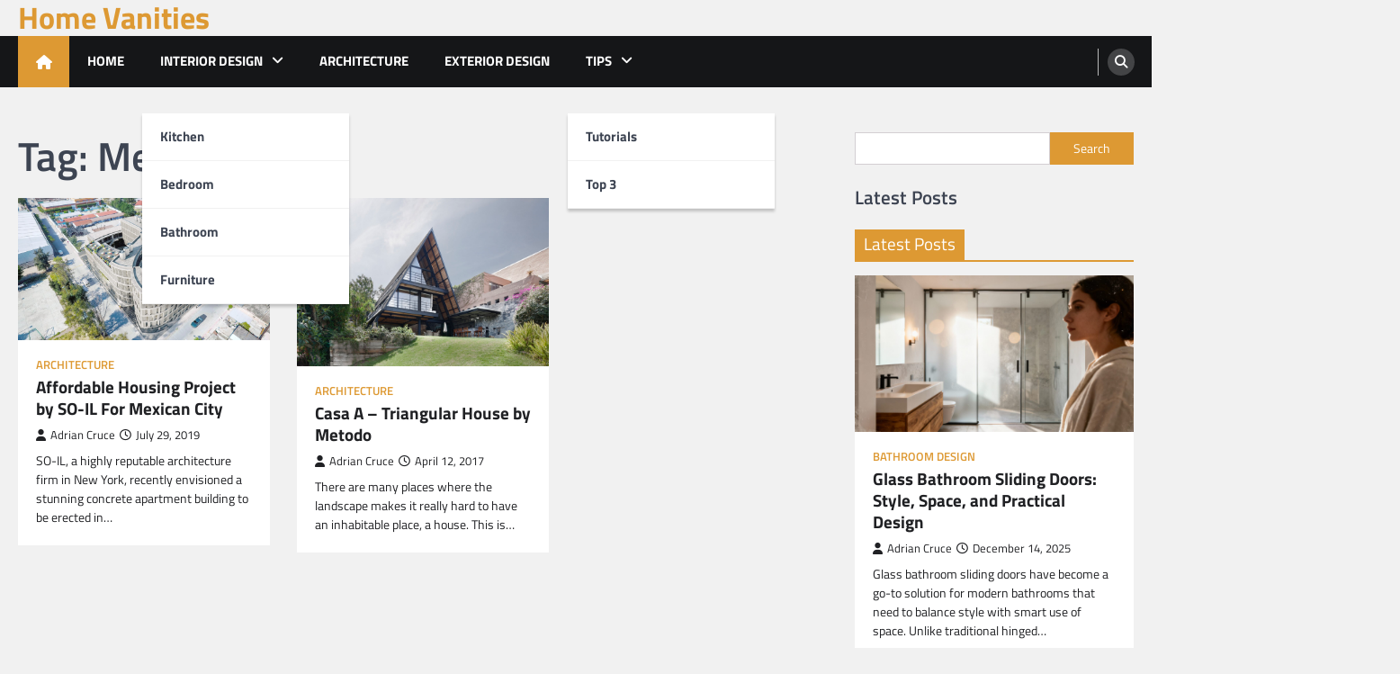

--- FILE ---
content_type: text/html; charset=UTF-8
request_url: https://homevanities.com/tag/mexico/
body_size: 13167
content:
<!doctype html>
<html lang="en-US">
<head>
	<meta charset="UTF-8">
	<meta name="viewport" content="width=device-width, initial-scale=1">
	<link rel="profile" href="https://gmpg.org/xfn/11">

	<meta name='robots' content='index, follow, max-image-preview:large, max-snippet:-1, max-video-preview:-1' />

	<!-- This site is optimized with the Yoast SEO plugin v26.8 - https://yoast.com/product/yoast-seo-wordpress/ -->
	<title>Mexico Archives - Home Vanities</title>
	<link rel="canonical" href="https://homevanities.com/tag/mexico/" />
	<meta property="og:locale" content="en_US" />
	<meta property="og:type" content="article" />
	<meta property="og:title" content="Mexico Archives - Home Vanities" />
	<meta property="og:url" content="https://homevanities.com/tag/mexico/" />
	<meta property="og:site_name" content="Home Vanities" />
	<meta name="twitter:card" content="summary_large_image" />
	<script type="application/ld+json" class="yoast-schema-graph">{"@context":"https://schema.org","@graph":[{"@type":"CollectionPage","@id":"https://homevanities.com/tag/mexico/","url":"https://homevanities.com/tag/mexico/","name":"Mexico Archives - Home Vanities","isPartOf":{"@id":"https://homevanities.com/#website"},"primaryImageOfPage":{"@id":"https://homevanities.com/tag/mexico/#primaryimage"},"image":{"@id":"https://homevanities.com/tag/mexico/#primaryimage"},"thumbnailUrl":"https://homevanities.com/wp-content/uploads/2019/07/SO-IL-Las-Americas-affordable-housing.jpg","breadcrumb":{"@id":"https://homevanities.com/tag/mexico/#breadcrumb"},"inLanguage":"en-US"},{"@type":"ImageObject","inLanguage":"en-US","@id":"https://homevanities.com/tag/mexico/#primaryimage","url":"https://homevanities.com/wp-content/uploads/2019/07/SO-IL-Las-Americas-affordable-housing.jpg","contentUrl":"https://homevanities.com/wp-content/uploads/2019/07/SO-IL-Las-Americas-affordable-housing.jpg","width":1704,"height":959,"caption":"SO-IL Las Americas affordable housing"},{"@type":"BreadcrumbList","@id":"https://homevanities.com/tag/mexico/#breadcrumb","itemListElement":[{"@type":"ListItem","position":1,"name":"Home","item":"https://homevanities.com/"},{"@type":"ListItem","position":2,"name":"Mexico"}]},{"@type":"WebSite","@id":"https://homevanities.com/#website","url":"https://homevanities.com/","name":"Home Vanities","description":"","potentialAction":[{"@type":"SearchAction","target":{"@type":"EntryPoint","urlTemplate":"https://homevanities.com/?s={search_term_string}"},"query-input":{"@type":"PropertyValueSpecification","valueRequired":true,"valueName":"search_term_string"}}],"inLanguage":"en-US"}]}</script>
	<!-- / Yoast SEO plugin. -->


<link rel='dns-prefetch' href='//www.googletagmanager.com' />
<link rel="alternate" type="application/rss+xml" title="Home Vanities &raquo; Feed" href="https://homevanities.com/feed/" />
<link rel="alternate" type="application/rss+xml" title="Home Vanities &raquo; Mexico Tag Feed" href="https://homevanities.com/tag/mexico/feed/" />
<style id='wp-img-auto-sizes-contain-inline-css'>
img:is([sizes=auto i],[sizes^="auto," i]){contain-intrinsic-size:3000px 1500px}
/*# sourceURL=wp-img-auto-sizes-contain-inline-css */
</style>
<style id='wp-emoji-styles-inline-css'>

	img.wp-smiley, img.emoji {
		display: inline !important;
		border: none !important;
		box-shadow: none !important;
		height: 1em !important;
		width: 1em !important;
		margin: 0 0.07em !important;
		vertical-align: -0.1em !important;
		background: none !important;
		padding: 0 !important;
	}
/*# sourceURL=wp-emoji-styles-inline-css */
</style>
<style id='wp-block-library-inline-css'>
:root{--wp-block-synced-color:#7a00df;--wp-block-synced-color--rgb:122,0,223;--wp-bound-block-color:var(--wp-block-synced-color);--wp-editor-canvas-background:#ddd;--wp-admin-theme-color:#007cba;--wp-admin-theme-color--rgb:0,124,186;--wp-admin-theme-color-darker-10:#006ba1;--wp-admin-theme-color-darker-10--rgb:0,107,160.5;--wp-admin-theme-color-darker-20:#005a87;--wp-admin-theme-color-darker-20--rgb:0,90,135;--wp-admin-border-width-focus:2px}@media (min-resolution:192dpi){:root{--wp-admin-border-width-focus:1.5px}}.wp-element-button{cursor:pointer}:root .has-very-light-gray-background-color{background-color:#eee}:root .has-very-dark-gray-background-color{background-color:#313131}:root .has-very-light-gray-color{color:#eee}:root .has-very-dark-gray-color{color:#313131}:root .has-vivid-green-cyan-to-vivid-cyan-blue-gradient-background{background:linear-gradient(135deg,#00d084,#0693e3)}:root .has-purple-crush-gradient-background{background:linear-gradient(135deg,#34e2e4,#4721fb 50%,#ab1dfe)}:root .has-hazy-dawn-gradient-background{background:linear-gradient(135deg,#faaca8,#dad0ec)}:root .has-subdued-olive-gradient-background{background:linear-gradient(135deg,#fafae1,#67a671)}:root .has-atomic-cream-gradient-background{background:linear-gradient(135deg,#fdd79a,#004a59)}:root .has-nightshade-gradient-background{background:linear-gradient(135deg,#330968,#31cdcf)}:root .has-midnight-gradient-background{background:linear-gradient(135deg,#020381,#2874fc)}:root{--wp--preset--font-size--normal:16px;--wp--preset--font-size--huge:42px}.has-regular-font-size{font-size:1em}.has-larger-font-size{font-size:2.625em}.has-normal-font-size{font-size:var(--wp--preset--font-size--normal)}.has-huge-font-size{font-size:var(--wp--preset--font-size--huge)}.has-text-align-center{text-align:center}.has-text-align-left{text-align:left}.has-text-align-right{text-align:right}.has-fit-text{white-space:nowrap!important}#end-resizable-editor-section{display:none}.aligncenter{clear:both}.items-justified-left{justify-content:flex-start}.items-justified-center{justify-content:center}.items-justified-right{justify-content:flex-end}.items-justified-space-between{justify-content:space-between}.screen-reader-text{border:0;clip-path:inset(50%);height:1px;margin:-1px;overflow:hidden;padding:0;position:absolute;width:1px;word-wrap:normal!important}.screen-reader-text:focus{background-color:#ddd;clip-path:none;color:#444;display:block;font-size:1em;height:auto;left:5px;line-height:normal;padding:15px 23px 14px;text-decoration:none;top:5px;width:auto;z-index:100000}html :where(.has-border-color){border-style:solid}html :where([style*=border-top-color]){border-top-style:solid}html :where([style*=border-right-color]){border-right-style:solid}html :where([style*=border-bottom-color]){border-bottom-style:solid}html :where([style*=border-left-color]){border-left-style:solid}html :where([style*=border-width]){border-style:solid}html :where([style*=border-top-width]){border-top-style:solid}html :where([style*=border-right-width]){border-right-style:solid}html :where([style*=border-bottom-width]){border-bottom-style:solid}html :where([style*=border-left-width]){border-left-style:solid}html :where(img[class*=wp-image-]){height:auto;max-width:100%}:where(figure){margin:0 0 1em}html :where(.is-position-sticky){--wp-admin--admin-bar--position-offset:var(--wp-admin--admin-bar--height,0px)}@media screen and (max-width:600px){html :where(.is-position-sticky){--wp-admin--admin-bar--position-offset:0px}}

/*# sourceURL=wp-block-library-inline-css */
</style><style id='wp-block-categories-inline-css'>
.wp-block-categories{box-sizing:border-box}.wp-block-categories.alignleft{margin-right:2em}.wp-block-categories.alignright{margin-left:2em}.wp-block-categories.wp-block-categories-dropdown.aligncenter{text-align:center}.wp-block-categories .wp-block-categories__label{display:block;width:100%}
/*# sourceURL=https://homevanities.com/wp-includes/blocks/categories/style.min.css */
</style>
<style id='wp-block-heading-inline-css'>
h1:where(.wp-block-heading).has-background,h2:where(.wp-block-heading).has-background,h3:where(.wp-block-heading).has-background,h4:where(.wp-block-heading).has-background,h5:where(.wp-block-heading).has-background,h6:where(.wp-block-heading).has-background{padding:1.25em 2.375em}h1.has-text-align-left[style*=writing-mode]:where([style*=vertical-lr]),h1.has-text-align-right[style*=writing-mode]:where([style*=vertical-rl]),h2.has-text-align-left[style*=writing-mode]:where([style*=vertical-lr]),h2.has-text-align-right[style*=writing-mode]:where([style*=vertical-rl]),h3.has-text-align-left[style*=writing-mode]:where([style*=vertical-lr]),h3.has-text-align-right[style*=writing-mode]:where([style*=vertical-rl]),h4.has-text-align-left[style*=writing-mode]:where([style*=vertical-lr]),h4.has-text-align-right[style*=writing-mode]:where([style*=vertical-rl]),h5.has-text-align-left[style*=writing-mode]:where([style*=vertical-lr]),h5.has-text-align-right[style*=writing-mode]:where([style*=vertical-rl]),h6.has-text-align-left[style*=writing-mode]:where([style*=vertical-lr]),h6.has-text-align-right[style*=writing-mode]:where([style*=vertical-rl]){rotate:180deg}
/*# sourceURL=https://homevanities.com/wp-includes/blocks/heading/style.min.css */
</style>
<style id='wp-block-search-inline-css'>
.wp-block-search__button{margin-left:10px;word-break:normal}.wp-block-search__button.has-icon{line-height:0}.wp-block-search__button svg{height:1.25em;min-height:24px;min-width:24px;width:1.25em;fill:currentColor;vertical-align:text-bottom}:where(.wp-block-search__button){border:1px solid #ccc;padding:6px 10px}.wp-block-search__inside-wrapper{display:flex;flex:auto;flex-wrap:nowrap;max-width:100%}.wp-block-search__label{width:100%}.wp-block-search.wp-block-search__button-only .wp-block-search__button{box-sizing:border-box;display:flex;flex-shrink:0;justify-content:center;margin-left:0;max-width:100%}.wp-block-search.wp-block-search__button-only .wp-block-search__inside-wrapper{min-width:0!important;transition-property:width}.wp-block-search.wp-block-search__button-only .wp-block-search__input{flex-basis:100%;transition-duration:.3s}.wp-block-search.wp-block-search__button-only.wp-block-search__searchfield-hidden,.wp-block-search.wp-block-search__button-only.wp-block-search__searchfield-hidden .wp-block-search__inside-wrapper{overflow:hidden}.wp-block-search.wp-block-search__button-only.wp-block-search__searchfield-hidden .wp-block-search__input{border-left-width:0!important;border-right-width:0!important;flex-basis:0;flex-grow:0;margin:0;min-width:0!important;padding-left:0!important;padding-right:0!important;width:0!important}:where(.wp-block-search__input){appearance:none;border:1px solid #949494;flex-grow:1;font-family:inherit;font-size:inherit;font-style:inherit;font-weight:inherit;letter-spacing:inherit;line-height:inherit;margin-left:0;margin-right:0;min-width:3rem;padding:8px;text-decoration:unset!important;text-transform:inherit}:where(.wp-block-search__button-inside .wp-block-search__inside-wrapper){background-color:#fff;border:1px solid #949494;box-sizing:border-box;padding:4px}:where(.wp-block-search__button-inside .wp-block-search__inside-wrapper) .wp-block-search__input{border:none;border-radius:0;padding:0 4px}:where(.wp-block-search__button-inside .wp-block-search__inside-wrapper) .wp-block-search__input:focus{outline:none}:where(.wp-block-search__button-inside .wp-block-search__inside-wrapper) :where(.wp-block-search__button){padding:4px 8px}.wp-block-search.aligncenter .wp-block-search__inside-wrapper{margin:auto}.wp-block[data-align=right] .wp-block-search.wp-block-search__button-only .wp-block-search__inside-wrapper{float:right}
/*# sourceURL=https://homevanities.com/wp-includes/blocks/search/style.min.css */
</style>
<style id='wp-block-search-theme-inline-css'>
.wp-block-search .wp-block-search__label{font-weight:700}.wp-block-search__button{border:1px solid #ccc;padding:.375em .625em}
/*# sourceURL=https://homevanities.com/wp-includes/blocks/search/theme.min.css */
</style>
<style id='wp-block-paragraph-inline-css'>
.is-small-text{font-size:.875em}.is-regular-text{font-size:1em}.is-large-text{font-size:2.25em}.is-larger-text{font-size:3em}.has-drop-cap:not(:focus):first-letter{float:left;font-size:8.4em;font-style:normal;font-weight:100;line-height:.68;margin:.05em .1em 0 0;text-transform:uppercase}body.rtl .has-drop-cap:not(:focus):first-letter{float:none;margin-left:.1em}p.has-drop-cap.has-background{overflow:hidden}:root :where(p.has-background){padding:1.25em 2.375em}:where(p.has-text-color:not(.has-link-color)) a{color:inherit}p.has-text-align-left[style*="writing-mode:vertical-lr"],p.has-text-align-right[style*="writing-mode:vertical-rl"]{rotate:180deg}
/*# sourceURL=https://homevanities.com/wp-includes/blocks/paragraph/style.min.css */
</style>
<style id='global-styles-inline-css'>
:root{--wp--preset--aspect-ratio--square: 1;--wp--preset--aspect-ratio--4-3: 4/3;--wp--preset--aspect-ratio--3-4: 3/4;--wp--preset--aspect-ratio--3-2: 3/2;--wp--preset--aspect-ratio--2-3: 2/3;--wp--preset--aspect-ratio--16-9: 16/9;--wp--preset--aspect-ratio--9-16: 9/16;--wp--preset--color--black: #000000;--wp--preset--color--cyan-bluish-gray: #abb8c3;--wp--preset--color--white: #ffffff;--wp--preset--color--pale-pink: #f78da7;--wp--preset--color--vivid-red: #cf2e2e;--wp--preset--color--luminous-vivid-orange: #ff6900;--wp--preset--color--luminous-vivid-amber: #fcb900;--wp--preset--color--light-green-cyan: #7bdcb5;--wp--preset--color--vivid-green-cyan: #00d084;--wp--preset--color--pale-cyan-blue: #8ed1fc;--wp--preset--color--vivid-cyan-blue: #0693e3;--wp--preset--color--vivid-purple: #9b51e0;--wp--preset--gradient--vivid-cyan-blue-to-vivid-purple: linear-gradient(135deg,rgb(6,147,227) 0%,rgb(155,81,224) 100%);--wp--preset--gradient--light-green-cyan-to-vivid-green-cyan: linear-gradient(135deg,rgb(122,220,180) 0%,rgb(0,208,130) 100%);--wp--preset--gradient--luminous-vivid-amber-to-luminous-vivid-orange: linear-gradient(135deg,rgb(252,185,0) 0%,rgb(255,105,0) 100%);--wp--preset--gradient--luminous-vivid-orange-to-vivid-red: linear-gradient(135deg,rgb(255,105,0) 0%,rgb(207,46,46) 100%);--wp--preset--gradient--very-light-gray-to-cyan-bluish-gray: linear-gradient(135deg,rgb(238,238,238) 0%,rgb(169,184,195) 100%);--wp--preset--gradient--cool-to-warm-spectrum: linear-gradient(135deg,rgb(74,234,220) 0%,rgb(151,120,209) 20%,rgb(207,42,186) 40%,rgb(238,44,130) 60%,rgb(251,105,98) 80%,rgb(254,248,76) 100%);--wp--preset--gradient--blush-light-purple: linear-gradient(135deg,rgb(255,206,236) 0%,rgb(152,150,240) 100%);--wp--preset--gradient--blush-bordeaux: linear-gradient(135deg,rgb(254,205,165) 0%,rgb(254,45,45) 50%,rgb(107,0,62) 100%);--wp--preset--gradient--luminous-dusk: linear-gradient(135deg,rgb(255,203,112) 0%,rgb(199,81,192) 50%,rgb(65,88,208) 100%);--wp--preset--gradient--pale-ocean: linear-gradient(135deg,rgb(255,245,203) 0%,rgb(182,227,212) 50%,rgb(51,167,181) 100%);--wp--preset--gradient--electric-grass: linear-gradient(135deg,rgb(202,248,128) 0%,rgb(113,206,126) 100%);--wp--preset--gradient--midnight: linear-gradient(135deg,rgb(2,3,129) 0%,rgb(40,116,252) 100%);--wp--preset--font-size--small: 13px;--wp--preset--font-size--medium: 20px;--wp--preset--font-size--large: 36px;--wp--preset--font-size--x-large: 42px;--wp--preset--spacing--20: 0.44rem;--wp--preset--spacing--30: 0.67rem;--wp--preset--spacing--40: 1rem;--wp--preset--spacing--50: 1.5rem;--wp--preset--spacing--60: 2.25rem;--wp--preset--spacing--70: 3.38rem;--wp--preset--spacing--80: 5.06rem;--wp--preset--shadow--natural: 6px 6px 9px rgba(0, 0, 0, 0.2);--wp--preset--shadow--deep: 12px 12px 50px rgba(0, 0, 0, 0.4);--wp--preset--shadow--sharp: 6px 6px 0px rgba(0, 0, 0, 0.2);--wp--preset--shadow--outlined: 6px 6px 0px -3px rgb(255, 255, 255), 6px 6px rgb(0, 0, 0);--wp--preset--shadow--crisp: 6px 6px 0px rgb(0, 0, 0);}:where(.is-layout-flex){gap: 0.5em;}:where(.is-layout-grid){gap: 0.5em;}body .is-layout-flex{display: flex;}.is-layout-flex{flex-wrap: wrap;align-items: center;}.is-layout-flex > :is(*, div){margin: 0;}body .is-layout-grid{display: grid;}.is-layout-grid > :is(*, div){margin: 0;}:where(.wp-block-columns.is-layout-flex){gap: 2em;}:where(.wp-block-columns.is-layout-grid){gap: 2em;}:where(.wp-block-post-template.is-layout-flex){gap: 1.25em;}:where(.wp-block-post-template.is-layout-grid){gap: 1.25em;}.has-black-color{color: var(--wp--preset--color--black) !important;}.has-cyan-bluish-gray-color{color: var(--wp--preset--color--cyan-bluish-gray) !important;}.has-white-color{color: var(--wp--preset--color--white) !important;}.has-pale-pink-color{color: var(--wp--preset--color--pale-pink) !important;}.has-vivid-red-color{color: var(--wp--preset--color--vivid-red) !important;}.has-luminous-vivid-orange-color{color: var(--wp--preset--color--luminous-vivid-orange) !important;}.has-luminous-vivid-amber-color{color: var(--wp--preset--color--luminous-vivid-amber) !important;}.has-light-green-cyan-color{color: var(--wp--preset--color--light-green-cyan) !important;}.has-vivid-green-cyan-color{color: var(--wp--preset--color--vivid-green-cyan) !important;}.has-pale-cyan-blue-color{color: var(--wp--preset--color--pale-cyan-blue) !important;}.has-vivid-cyan-blue-color{color: var(--wp--preset--color--vivid-cyan-blue) !important;}.has-vivid-purple-color{color: var(--wp--preset--color--vivid-purple) !important;}.has-black-background-color{background-color: var(--wp--preset--color--black) !important;}.has-cyan-bluish-gray-background-color{background-color: var(--wp--preset--color--cyan-bluish-gray) !important;}.has-white-background-color{background-color: var(--wp--preset--color--white) !important;}.has-pale-pink-background-color{background-color: var(--wp--preset--color--pale-pink) !important;}.has-vivid-red-background-color{background-color: var(--wp--preset--color--vivid-red) !important;}.has-luminous-vivid-orange-background-color{background-color: var(--wp--preset--color--luminous-vivid-orange) !important;}.has-luminous-vivid-amber-background-color{background-color: var(--wp--preset--color--luminous-vivid-amber) !important;}.has-light-green-cyan-background-color{background-color: var(--wp--preset--color--light-green-cyan) !important;}.has-vivid-green-cyan-background-color{background-color: var(--wp--preset--color--vivid-green-cyan) !important;}.has-pale-cyan-blue-background-color{background-color: var(--wp--preset--color--pale-cyan-blue) !important;}.has-vivid-cyan-blue-background-color{background-color: var(--wp--preset--color--vivid-cyan-blue) !important;}.has-vivid-purple-background-color{background-color: var(--wp--preset--color--vivid-purple) !important;}.has-black-border-color{border-color: var(--wp--preset--color--black) !important;}.has-cyan-bluish-gray-border-color{border-color: var(--wp--preset--color--cyan-bluish-gray) !important;}.has-white-border-color{border-color: var(--wp--preset--color--white) !important;}.has-pale-pink-border-color{border-color: var(--wp--preset--color--pale-pink) !important;}.has-vivid-red-border-color{border-color: var(--wp--preset--color--vivid-red) !important;}.has-luminous-vivid-orange-border-color{border-color: var(--wp--preset--color--luminous-vivid-orange) !important;}.has-luminous-vivid-amber-border-color{border-color: var(--wp--preset--color--luminous-vivid-amber) !important;}.has-light-green-cyan-border-color{border-color: var(--wp--preset--color--light-green-cyan) !important;}.has-vivid-green-cyan-border-color{border-color: var(--wp--preset--color--vivid-green-cyan) !important;}.has-pale-cyan-blue-border-color{border-color: var(--wp--preset--color--pale-cyan-blue) !important;}.has-vivid-cyan-blue-border-color{border-color: var(--wp--preset--color--vivid-cyan-blue) !important;}.has-vivid-purple-border-color{border-color: var(--wp--preset--color--vivid-purple) !important;}.has-vivid-cyan-blue-to-vivid-purple-gradient-background{background: var(--wp--preset--gradient--vivid-cyan-blue-to-vivid-purple) !important;}.has-light-green-cyan-to-vivid-green-cyan-gradient-background{background: var(--wp--preset--gradient--light-green-cyan-to-vivid-green-cyan) !important;}.has-luminous-vivid-amber-to-luminous-vivid-orange-gradient-background{background: var(--wp--preset--gradient--luminous-vivid-amber-to-luminous-vivid-orange) !important;}.has-luminous-vivid-orange-to-vivid-red-gradient-background{background: var(--wp--preset--gradient--luminous-vivid-orange-to-vivid-red) !important;}.has-very-light-gray-to-cyan-bluish-gray-gradient-background{background: var(--wp--preset--gradient--very-light-gray-to-cyan-bluish-gray) !important;}.has-cool-to-warm-spectrum-gradient-background{background: var(--wp--preset--gradient--cool-to-warm-spectrum) !important;}.has-blush-light-purple-gradient-background{background: var(--wp--preset--gradient--blush-light-purple) !important;}.has-blush-bordeaux-gradient-background{background: var(--wp--preset--gradient--blush-bordeaux) !important;}.has-luminous-dusk-gradient-background{background: var(--wp--preset--gradient--luminous-dusk) !important;}.has-pale-ocean-gradient-background{background: var(--wp--preset--gradient--pale-ocean) !important;}.has-electric-grass-gradient-background{background: var(--wp--preset--gradient--electric-grass) !important;}.has-midnight-gradient-background{background: var(--wp--preset--gradient--midnight) !important;}.has-small-font-size{font-size: var(--wp--preset--font-size--small) !important;}.has-medium-font-size{font-size: var(--wp--preset--font-size--medium) !important;}.has-large-font-size{font-size: var(--wp--preset--font-size--large) !important;}.has-x-large-font-size{font-size: var(--wp--preset--font-size--x-large) !important;}
/*# sourceURL=global-styles-inline-css */
</style>

<style id='classic-theme-styles-inline-css'>
/*! This file is auto-generated */
.wp-block-button__link{color:#fff;background-color:#32373c;border-radius:9999px;box-shadow:none;text-decoration:none;padding:calc(.667em + 2px) calc(1.333em + 2px);font-size:1.125em}.wp-block-file__button{background:#32373c;color:#fff;text-decoration:none}
/*# sourceURL=/wp-includes/css/classic-themes.min.css */
</style>
<link rel='stylesheet' id='legal-news-slick-style-css' href='https://homevanities.com/wp-content/themes/legal-news/assets/css/slick.min.css?ver=1.8.0' media='all' />
<link rel='stylesheet' id='legal-news-fontawesome-style-css' href='https://homevanities.com/wp-content/themes/legal-news/assets/css/fontawesome.min.css?ver=6.4.2' media='all' />
<link rel='stylesheet' id='legal-news-google-fonts-css' href='https://homevanities.com/wp-content/fonts/65b7865abbdae179f0dac991c4a6827f.css' media='all' />
<link rel='stylesheet' id='legal-news-style-css' href='https://homevanities.com/wp-content/themes/legal-news/style.css?ver=1.3.4' media='all' />
<style id='legal-news-style-inline-css'>

    /* Color */
    :root {
        --primary-color: #dd9933;
        --header-text-color: #dd9933;
    }
    
    /* Typograhpy */
    :root {
        --font-heading: "Titillium Web", serif;
        --font-main: -apple-system, BlinkMacSystemFont,"Titillium Web", "Segoe UI", Roboto, Oxygen-Sans, Ubuntu, Cantarell, "Helvetica Neue", sans-serif;
    }

    body,
	button, input, select, optgroup, textarea {
        font-family: "Titillium Web", serif;
	}

	.site-title a {
        font-family: "Titillium Web", serif;
	}
    
	.site-description {
        font-family: "Titillium Web", serif;
	}
    
/*# sourceURL=legal-news-style-inline-css */
</style>
<link rel='stylesheet' id='apex-news-style-css' href='https://homevanities.com/wp-content/themes/apex-news/style.css?ver=1.1.3' media='all' />
<script src="https://homevanities.com/wp-includes/js/jquery/jquery.min.js?ver=3.7.1" id="jquery-core-js"></script>
<script src="https://homevanities.com/wp-includes/js/jquery/jquery-migrate.min.js?ver=3.4.1" id="jquery-migrate-js"></script>

<!-- Google tag (gtag.js) snippet added by Site Kit -->
<!-- Google Analytics snippet added by Site Kit -->
<script src="https://www.googletagmanager.com/gtag/js?id=GT-T5N76MVX" id="google_gtagjs-js" async></script>
<script id="google_gtagjs-js-after">
window.dataLayer = window.dataLayer || [];function gtag(){dataLayer.push(arguments);}
gtag("set","linker",{"domains":["homevanities.com"]});
gtag("js", new Date());
gtag("set", "developer_id.dZTNiMT", true);
gtag("config", "GT-T5N76MVX");
 window._googlesitekit = window._googlesitekit || {}; window._googlesitekit.throttledEvents = []; window._googlesitekit.gtagEvent = (name, data) => { var key = JSON.stringify( { name, data } ); if ( !! window._googlesitekit.throttledEvents[ key ] ) { return; } window._googlesitekit.throttledEvents[ key ] = true; setTimeout( () => { delete window._googlesitekit.throttledEvents[ key ]; }, 5 ); gtag( "event", name, { ...data, event_source: "site-kit" } ); }; 
//# sourceURL=google_gtagjs-js-after
</script>
<link rel="https://api.w.org/" href="https://homevanities.com/wp-json/" /><link rel="alternate" title="JSON" type="application/json" href="https://homevanities.com/wp-json/wp/v2/tags/360" /><link rel="EditURI" type="application/rsd+xml" title="RSD" href="https://homevanities.com/xmlrpc.php?rsd" />
<meta name="generator" content="WordPress 6.9" />
<meta name="generator" content="Site Kit by Google 1.170.0" />
<style type="text/css" id="breadcrumb-trail-css">.trail-items li::after {content: "/";}</style>
		<style type="text/css">
					.site-title a {
				color: #dd9933;
			}
				</style>
		</head>

<body class="archive tag tag-mexico tag-360 wp-embed-responsive wp-theme-legal-news wp-child-theme-apex-news hfeed light-theme right-sidebar">
		<div id="page" class="site ascendoor-site-wrapper">
		<a class="skip-link screen-reader-text" href="#primary">Skip to content</a>
		<header id="masthead" class="site-header">
						<div class="middle-header-part " style="background-image: url('')">
				<div class="ascendoor-wrapper">
					<div class="middle-header-wrapper">
						<div class="site-branding">
														<div class="site-identity">
																<p class="site-title"><a href="https://homevanities.com/" rel="home">Home Vanities</a></p>
														</div>
					</div><!-- .site-branding -->
									</div>
			</div>
		</div>
		<div class="bottom-header-part">
			<div class="ascendoor-wrapper">
				<div class="bottom-header-wrapper">
					<div class="navigation-part">
						<span class="ascendoor-home-icon">
							<a href="https://homevanities.com">
								<i class="fa fa-home" aria-hidden="true"></i>
							</a>
						</span>
						<nav id="site-navigation" class="main-navigation">
							<button class="menu-toggle" aria-controls="primary-menu" aria-expanded="false">
								<span></span>
								<span></span>
								<span></span>
							</button>
							<div class="main-navigation-links">
								<div class="menu-1-container"><ul id="menu-1" class="menu"><li id="menu-item-5" class="menu-item menu-item-type-custom menu-item-object-custom menu-item-home menu-item-5"><a href="http://homevanities.com/">Home</a></li>
<li id="menu-item-25" class="menu-item menu-item-type-taxonomy menu-item-object-category menu-item-has-children menu-item-25"><a href="https://homevanities.com/category/interior-design/">Interior Design</a>
<ul class="sub-menu">
	<li id="menu-item-26" class="menu-item menu-item-type-taxonomy menu-item-object-category menu-item-26"><a href="https://homevanities.com/category/interior-design/kitchen-design/">Kitchen</a></li>
	<li id="menu-item-29" class="menu-item menu-item-type-taxonomy menu-item-object-category menu-item-29"><a href="https://homevanities.com/category/interior-design/bedroom-design/">Bedroom</a></li>
	<li id="menu-item-27" class="menu-item menu-item-type-taxonomy menu-item-object-category menu-item-27"><a href="https://homevanities.com/category/interior-design/bathroom-design/">Bathroom</a></li>
	<li id="menu-item-28" class="menu-item menu-item-type-taxonomy menu-item-object-category menu-item-28"><a href="https://homevanities.com/category/furniture/">Furniture</a></li>
</ul>
</li>
<li id="menu-item-578" class="menu-item menu-item-type-taxonomy menu-item-object-category menu-item-578"><a href="https://homevanities.com/category/architecture/">Architecture</a></li>
<li id="menu-item-24" class="menu-item menu-item-type-taxonomy menu-item-object-category menu-item-24"><a href="https://homevanities.com/category/exterior-design/">Exterior Design</a></li>
<li id="menu-item-5013" class="menu-item menu-item-type-taxonomy menu-item-object-category menu-item-has-children menu-item-5013"><a href="https://homevanities.com/category/tips/">Tips</a>
<ul class="sub-menu">
	<li id="menu-item-23" class="menu-item menu-item-type-taxonomy menu-item-object-category menu-item-23"><a href="https://homevanities.com/category/tutorials/">Tutorials</a></li>
	<li id="menu-item-22" class="menu-item menu-item-type-taxonomy menu-item-object-category menu-item-22"><a href="https://homevanities.com/category/top-3/">Top 3</a></li>
</ul>
</li>
</ul></div>							</div>
						</nav><!-- #site-navigation -->
					</div>
					<div class="bottom-header-right-part">
						<div class="header-search">
							<div class="header-search-wrap">
								<a href="#" title="Search" class="header-search-icon">
									<i class="fa fa-search"></i>
								</a>
								<div class="header-search-form">
									<form role="search" method="get" class="search-form" action="https://homevanities.com/">
				<label>
					<span class="screen-reader-text">Search for:</span>
					<input type="search" class="search-field" placeholder="Search &hellip;" value="" name="s" />
				</label>
				<input type="submit" class="search-submit" value="Search" />
			</form>								</div>
							</div>
						</div>
					</div>
				</div>
			</div>
		</div>
	</header><!-- #masthead -->

			<div id="content" class="site-content">
			<div class="ascendoor-wrapper">
				<div class="ascendoor-page">
					<main id="primary" class="site-main">
					<header class="page-header">
				<h1 class="page-title">Tag: <span>Mexico</span></h1>			</header><!-- .page-header -->
			<div class="magazine-archive-layout grid-layout grid-column-3">
				
<article id="post-3691" class="post-3691 post type-post status-publish format-standard has-post-thumbnail hentry category-architecture tag-mexico">
	<div class="mag-post-single">
		<div class="mag-post-img">
			
			<a class="post-thumbnail" href="https://homevanities.com/affordable-housing-project-by-so-il-for-mexican-city/" aria-hidden="true">
				<img width="1704" height="959" src="https://homevanities.com/wp-content/uploads/2019/07/SO-IL-Las-Americas-affordable-housing.jpg" class="attachment-post-thumbnail size-post-thumbnail wp-post-image" alt="Affordable Housing Project by SO-IL For Mexican City" decoding="async" fetchpriority="high" srcset="https://homevanities.com/wp-content/uploads/2019/07/SO-IL-Las-Americas-affordable-housing.jpg 1704w, https://homevanities.com/wp-content/uploads/2019/07/SO-IL-Las-Americas-affordable-housing-300x169.jpg 300w, https://homevanities.com/wp-content/uploads/2019/07/SO-IL-Las-Americas-affordable-housing-768x432.jpg 768w, https://homevanities.com/wp-content/uploads/2019/07/SO-IL-Las-Americas-affordable-housing-1024x576.jpg 1024w, https://homevanities.com/wp-content/uploads/2019/07/SO-IL-Las-Americas-affordable-housing-400x225.jpg 400w" sizes="(max-width: 1704px) 100vw, 1704px" />			</a>

					</div>
		<div class="mag-post-detail">
			<div class="mag-post-category">
				<a href="https://homevanities.com/category/architecture/">Architecture</a>			</div>
			<h2 class="entry-title mag-post-title"><a href="https://homevanities.com/affordable-housing-project-by-so-il-for-mexican-city/" rel="bookmark">Affordable Housing Project by SO-IL For Mexican City</a></h2>			<div class="mag-post-meta">
				<span class="post-author"> <a class="url fn n" href="https://homevanities.com/author/crucea/"><i class="fas fa-user"></i>Adrian Cruce</a></span><span class="post-date"><a href="https://homevanities.com/affordable-housing-project-by-so-il-for-mexican-city/" rel="bookmark"><i class="far fa-clock"></i><time class="entry-date published" datetime="2019-07-29T19:11:00+00:00">July 29, 2019</time><time class="updated" datetime="2019-07-29T19:11:07+00:00">July 29, 2019</time></a></span>			</div>
			<div class="mag-post-excerpt">
				<p>SO-IL, a highly reputable architecture firm in New York, recently envisioned a stunning concrete apartment building to be erected in&hellip;</p>
			</div>
		</div>	
	</div>
</article><!-- #post-3691 -->

<article id="post-1530" class="post-1530 post type-post status-publish format-standard has-post-thumbnail hentry category-architecture tag-house-design tag-metodo tag-mexico tag-triangular-house">
	<div class="mag-post-single">
		<div class="mag-post-img">
			
			<a class="post-thumbnail" href="https://homevanities.com/casa-triangular-house-metodo/" aria-hidden="true">
				<img width="1500" height="1000" src="https://homevanities.com/wp-content/uploads/2017/04/Casa-A-by-Metodo.jpg" class="attachment-post-thumbnail size-post-thumbnail wp-post-image" alt="Casa A &#8211; Triangular House by Metodo" decoding="async" srcset="https://homevanities.com/wp-content/uploads/2017/04/Casa-A-by-Metodo.jpg 1500w, https://homevanities.com/wp-content/uploads/2017/04/Casa-A-by-Metodo-300x200.jpg 300w, https://homevanities.com/wp-content/uploads/2017/04/Casa-A-by-Metodo-768x512.jpg 768w, https://homevanities.com/wp-content/uploads/2017/04/Casa-A-by-Metodo-1024x683.jpg 1024w, https://homevanities.com/wp-content/uploads/2017/04/Casa-A-by-Metodo-150x100.jpg 150w, https://homevanities.com/wp-content/uploads/2017/04/Casa-A-by-Metodo-400x267.jpg 400w" sizes="(max-width: 1500px) 100vw, 1500px" />			</a>

					</div>
		<div class="mag-post-detail">
			<div class="mag-post-category">
				<a href="https://homevanities.com/category/architecture/">Architecture</a>			</div>
			<h2 class="entry-title mag-post-title"><a href="https://homevanities.com/casa-triangular-house-metodo/" rel="bookmark">Casa A &#8211; Triangular House by Metodo</a></h2>			<div class="mag-post-meta">
				<span class="post-author"> <a class="url fn n" href="https://homevanities.com/author/crucea/"><i class="fas fa-user"></i>Adrian Cruce</a></span><span class="post-date"><a href="https://homevanities.com/casa-triangular-house-metodo/" rel="bookmark"><i class="far fa-clock"></i><time class="entry-date published" datetime="2017-04-12T15:19:48+00:00">April 12, 2017</time><time class="updated" datetime="2017-04-12T15:19:49+00:00">April 12, 2017</time></a></span>			</div>
			<div class="mag-post-excerpt">
				<p>There are many places where the landscape makes it really hard to have an inhabitable place, a house. This is&hellip;</p>
			</div>
		</div>	
	</div>
</article><!-- #post-1530 -->
			</div>
				</main><!-- #main -->

<aside id="secondary" class="widget-area">
	<section id="block-2" class="widget widget_block widget_search"><form role="search" method="get" action="https://homevanities.com/" class="wp-block-search__button-outside wp-block-search__text-button wp-block-search"    ><label class="wp-block-search__label" for="wp-block-search__input-1" >Search</label><div class="wp-block-search__inside-wrapper" ><input class="wp-block-search__input" id="wp-block-search__input-1" placeholder="" value="" type="search" name="s" required /><button aria-label="Search" class="wp-block-search__button wp-element-button" type="submit" >Search</button></div></form></section><section id="block-3" class="widget widget_block">
<h2 class="wp-block-heading">Latest Posts</h2>
</section><section id="legal_news_posts_list_widget-3" class="widget ascendoor-widget magazine-list-section style-1">				<div class="section-header">
					<h2 class="widget-title"><span>Latest Posts</span></h2>				</div>
							<div class="magazine-section-body">
				<div class="magazine-list-section-wrapper">
												<div class="mag-post-single has-image list-design">
								<div class="mag-post-img">
									<a href="https://homevanities.com/glass-bathroom-sliding-doors-style-space-and-practical-design/" aria-label="Glass Bathroom Sliding Doors: Style, Space, and Practical Design">
										<img width="2560" height="1440" src="https://homevanities.com/wp-content/uploads/2025/12/Glass-Bathroom-Sliding-Doors.jpg" class="attachment-post-thumbnail size-post-thumbnail wp-post-image" alt="Glass Bathroom Sliding Doors" decoding="async" loading="lazy" srcset="https://homevanities.com/wp-content/uploads/2025/12/Glass-Bathroom-Sliding-Doors.jpg 2560w, https://homevanities.com/wp-content/uploads/2025/12/Glass-Bathroom-Sliding-Doors-300x169.jpg 300w, https://homevanities.com/wp-content/uploads/2025/12/Glass-Bathroom-Sliding-Doors-1024x576.jpg 1024w, https://homevanities.com/wp-content/uploads/2025/12/Glass-Bathroom-Sliding-Doors-768x432.jpg 768w, https://homevanities.com/wp-content/uploads/2025/12/Glass-Bathroom-Sliding-Doors-1536x864.jpg 1536w, https://homevanities.com/wp-content/uploads/2025/12/Glass-Bathroom-Sliding-Doors-2048x1152.jpg 2048w" sizes="auto, (max-width: 2560px) 100vw, 2560px" />									</a>
								</div>
								<div class="mag-post-detail">
									<div class="mag-post-category">
										<a href="https://homevanities.com/category/interior-design/bathroom-design/">Bathroom Design</a>									</div>
									<h4 class="mag-post-title">
										<a href="https://homevanities.com/glass-bathroom-sliding-doors-style-space-and-practical-design/" aria-label="Glass Bathroom Sliding Doors: Style, Space, and Practical Design">Glass Bathroom Sliding Doors: Style, Space, and Practical Design</a>
									</h4>
									<div class="mag-post-meta">
										<span class="post-author"> <a class="url fn n" href="https://homevanities.com/author/crucea/"><i class="fas fa-user"></i>Adrian Cruce</a></span><span class="post-date"><a href="https://homevanities.com/glass-bathroom-sliding-doors-style-space-and-practical-design/" rel="bookmark"><i class="far fa-clock"></i><time class="entry-date published" datetime="2025-12-14T11:01:34+00:00">December 14, 2025</time><time class="updated" datetime="2025-12-14T11:01:38+00:00">December 14, 2025</time></a></span>									</div>
									<div class="mag-post-excerpt">
										<p>Glass bathroom sliding doors have become a go-to solution for modern bathrooms that need to balance style with smart use of space. Unlike traditional hinged&hellip;</p>
									</div>
								</div>
							</div>
														<div class="mag-post-single has-image list-design">
								<div class="mag-post-img">
									<a href="https://homevanities.com/brilliantpad-smart-indoor-dog-potty-review/" aria-label="BrilliantPad Smart Indoor Dog Potty Review">
										<img width="1301" height="703" src="https://homevanities.com/wp-content/uploads/2025/11/BrilliantPad-Smart-Indoor-Dog-Potty-For-Small-Pets-Review.jpg" class="attachment-post-thumbnail size-post-thumbnail wp-post-image" alt="BrilliantPad Smart Indoor Dog Potty For Small Pets Review" decoding="async" loading="lazy" srcset="https://homevanities.com/wp-content/uploads/2025/11/BrilliantPad-Smart-Indoor-Dog-Potty-For-Small-Pets-Review.jpg 1301w, https://homevanities.com/wp-content/uploads/2025/11/BrilliantPad-Smart-Indoor-Dog-Potty-For-Small-Pets-Review-300x162.jpg 300w, https://homevanities.com/wp-content/uploads/2025/11/BrilliantPad-Smart-Indoor-Dog-Potty-For-Small-Pets-Review-1024x553.jpg 1024w, https://homevanities.com/wp-content/uploads/2025/11/BrilliantPad-Smart-Indoor-Dog-Potty-For-Small-Pets-Review-768x415.jpg 768w" sizes="auto, (max-width: 1301px) 100vw, 1301px" />									</a>
								</div>
								<div class="mag-post-detail">
									<div class="mag-post-category">
										<a href="https://homevanities.com/category/furniture/">Furniture</a>									</div>
									<h4 class="mag-post-title">
										<a href="https://homevanities.com/brilliantpad-smart-indoor-dog-potty-review/" aria-label="BrilliantPad Smart Indoor Dog Potty Review">BrilliantPad Smart Indoor Dog Potty Review</a>
									</h4>
									<div class="mag-post-meta">
										<span class="post-author"> <a class="url fn n" href="https://homevanities.com/author/crucea/"><i class="fas fa-user"></i>Adrian Cruce</a></span><span class="post-date"><a href="https://homevanities.com/brilliantpad-smart-indoor-dog-potty-review/" rel="bookmark"><i class="far fa-clock"></i><time class="entry-date published" datetime="2025-11-30T10:45:44+00:00">November 30, 2025</time><time class="updated" datetime="2025-11-30T10:45:45+00:00">November 30, 2025</time></a></span>									</div>
									<div class="mag-post-excerpt">
										<p>The BrilliantPad Smart Indoor Dog Potty is designed for dog owners who want a cleaner, simpler, and more automated solution for indoor potty training. Built&hellip;</p>
									</div>
								</div>
							</div>
														<div class="mag-post-single has-image list-design">
								<div class="mag-post-img">
									<a href="https://homevanities.com/how-small-is-too-small-for-a-bathroom/" aria-label="How Small Is Too Small for a Bathroom?">
										<img width="1536" height="1024" src="https://homevanities.com/wp-content/uploads/2025/11/how-small-is-too-small-for-a-bathroom.jpg" class="attachment-post-thumbnail size-post-thumbnail wp-post-image" alt="how small is too small for a bathroom" decoding="async" loading="lazy" srcset="https://homevanities.com/wp-content/uploads/2025/11/how-small-is-too-small-for-a-bathroom.jpg 1536w, https://homevanities.com/wp-content/uploads/2025/11/how-small-is-too-small-for-a-bathroom-300x200.jpg 300w, https://homevanities.com/wp-content/uploads/2025/11/how-small-is-too-small-for-a-bathroom-1024x683.jpg 1024w, https://homevanities.com/wp-content/uploads/2025/11/how-small-is-too-small-for-a-bathroom-768x512.jpg 768w" sizes="auto, (max-width: 1536px) 100vw, 1536px" />									</a>
								</div>
								<div class="mag-post-detail">
									<div class="mag-post-category">
										<a href="https://homevanities.com/category/interior-design/bathroom-design/">Bathroom Design</a>									</div>
									<h4 class="mag-post-title">
										<a href="https://homevanities.com/how-small-is-too-small-for-a-bathroom/" aria-label="How Small Is Too Small for a Bathroom?">How Small Is Too Small for a Bathroom?</a>
									</h4>
									<div class="mag-post-meta">
										<span class="post-author"> <a class="url fn n" href="https://homevanities.com/author/crucea/"><i class="fas fa-user"></i>Adrian Cruce</a></span><span class="post-date"><a href="https://homevanities.com/how-small-is-too-small-for-a-bathroom/" rel="bookmark"><i class="far fa-clock"></i><time class="entry-date published" datetime="2025-11-28T01:41:28+00:00">November 28, 2025</time><time class="updated" datetime="2025-11-28T01:41:29+00:00">November 28, 2025</time></a></span>									</div>
									<div class="mag-post-excerpt">
										<p>Understanding Minimum Dimensions, Comfort, and Practicality Designing a bathroom in a limited space can be both a challenge and an opportunity. While modern homes increasingly&hellip;</p>
									</div>
								</div>
							</div>
											</div>
			</div>
			</section><section id="legal_news_posts_slider_widget-3" class="widget ascendoor-widget magazine-post-slider-section">				<div class="section-header">
					<h2 class="widget-title"><span>Latest In Architecture</span></h2>				</div>
							<div class="magazine-section-body">
				<div class="magazine-post-slider-section-wrapper post-slider magazine-carousel-slider-navigation">
												<div class="mag-post-single has-image tile-design">
								<div class="mag-post-img">
									<a href="https://homevanities.com/regenerative-design-building-systems-that-heal-renew-and-sustain/" aria-label="Regenerative Design: Building Systems That Heal, Renew, and Sustain">
										<img width="1536" height="1024" src="https://homevanities.com/wp-content/uploads/2025/11/regenerative-design.png" class="attachment-post-thumbnail size-post-thumbnail wp-post-image" alt="regenerative design" decoding="async" loading="lazy" srcset="https://homevanities.com/wp-content/uploads/2025/11/regenerative-design.png 1536w, https://homevanities.com/wp-content/uploads/2025/11/regenerative-design-300x200.png 300w, https://homevanities.com/wp-content/uploads/2025/11/regenerative-design-1024x683.png 1024w, https://homevanities.com/wp-content/uploads/2025/11/regenerative-design-768x512.png 768w" sizes="auto, (max-width: 1536px) 100vw, 1536px" />									</a>
								</div>
								<div class="mag-post-detail">
									<div class="mag-post-category with-background">
										<a href="https://homevanities.com/category/architecture/">Architecture</a>									</div>
									<h4 class="mag-post-title">
										<a href="https://homevanities.com/regenerative-design-building-systems-that-heal-renew-and-sustain/" aria-label="Regenerative Design: Building Systems That Heal, Renew, and Sustain">Regenerative Design: Building Systems That Heal, Renew, and Sustain</a>
									</h4>
									<div class="mag-post-meta">
										<span class="post-author"> <a class="url fn n" href="https://homevanities.com/author/crucea/"><i class="fas fa-user"></i>Adrian Cruce</a></span><span class="post-date"><a href="https://homevanities.com/regenerative-design-building-systems-that-heal-renew-and-sustain/" rel="bookmark"><i class="far fa-clock"></i><time class="entry-date published" datetime="2025-11-20T03:53:30+00:00">November 20, 2025</time><time class="updated" datetime="2025-11-20T03:53:32+00:00">November 20, 2025</time></a></span>									</div>
								</div>
							</div>
														<div class="mag-post-single has-image tile-design">
								<div class="mag-post-img">
									<a href="https://homevanities.com/neuroscience-in-architecture-understanding-the-impact-of-spaces-on-the-brain/" aria-label="Neuroscience in Architecture: Understanding the Impact of Spaces on the Brain">
										<img width="1920" height="1280" src="https://homevanities.com/wp-content/uploads/2024/06/arcneuro.jpg" class="attachment-post-thumbnail size-post-thumbnail wp-post-image" alt="" decoding="async" loading="lazy" srcset="https://homevanities.com/wp-content/uploads/2024/06/arcneuro.jpg 1920w, https://homevanities.com/wp-content/uploads/2024/06/arcneuro-300x200.jpg 300w, https://homevanities.com/wp-content/uploads/2024/06/arcneuro-1024x683.jpg 1024w, https://homevanities.com/wp-content/uploads/2024/06/arcneuro-768x512.jpg 768w, https://homevanities.com/wp-content/uploads/2024/06/arcneuro-1536x1024.jpg 1536w" sizes="auto, (max-width: 1920px) 100vw, 1920px" />									</a>
								</div>
								<div class="mag-post-detail">
									<div class="mag-post-category with-background">
										<a href="https://homevanities.com/category/architecture/">Architecture</a>									</div>
									<h4 class="mag-post-title">
										<a href="https://homevanities.com/neuroscience-in-architecture-understanding-the-impact-of-spaces-on-the-brain/" aria-label="Neuroscience in Architecture: Understanding the Impact of Spaces on the Brain">Neuroscience in Architecture: Understanding the Impact of Spaces on the Brain</a>
									</h4>
									<div class="mag-post-meta">
										<span class="post-author"> <a class="url fn n" href="https://homevanities.com/author/vladking/"><i class="fas fa-user"></i>Vlad King</a></span><span class="post-date"><a href="https://homevanities.com/neuroscience-in-architecture-understanding-the-impact-of-spaces-on-the-brain/" rel="bookmark"><i class="far fa-clock"></i><time class="entry-date published" datetime="2024-06-20T15:11:20+00:00">June 20, 2024</time><time class="updated" datetime="2024-06-11T15:12:17+00:00">June 11, 2024</time></a></span>									</div>
								</div>
							</div>
														<div class="mag-post-single has-image tile-design">
								<div class="mag-post-img">
									<a href="https://homevanities.com/heritage-conservation-preserving-architectural-legacy-for-future-generation/" aria-label="Heritage Conservation &#8211; Preserving Architectural Legacy for Future Generation">
										<img width="1920" height="1281" src="https://homevanities.com/wp-content/uploads/2024/06/preserv.jpg" class="attachment-post-thumbnail size-post-thumbnail wp-post-image" alt="" decoding="async" loading="lazy" srcset="https://homevanities.com/wp-content/uploads/2024/06/preserv.jpg 1920w, https://homevanities.com/wp-content/uploads/2024/06/preserv-300x200.jpg 300w, https://homevanities.com/wp-content/uploads/2024/06/preserv-1024x683.jpg 1024w, https://homevanities.com/wp-content/uploads/2024/06/preserv-768x512.jpg 768w, https://homevanities.com/wp-content/uploads/2024/06/preserv-1536x1025.jpg 1536w" sizes="auto, (max-width: 1920px) 100vw, 1920px" />									</a>
								</div>
								<div class="mag-post-detail">
									<div class="mag-post-category with-background">
										<a href="https://homevanities.com/category/architecture/">Architecture</a>									</div>
									<h4 class="mag-post-title">
										<a href="https://homevanities.com/heritage-conservation-preserving-architectural-legacy-for-future-generation/" aria-label="Heritage Conservation &#8211; Preserving Architectural Legacy for Future Generation">Heritage Conservation &#8211; Preserving Architectural Legacy for Future Generation</a>
									</h4>
									<div class="mag-post-meta">
										<span class="post-author"> <a class="url fn n" href="https://homevanities.com/author/vladking/"><i class="fas fa-user"></i>Vlad King</a></span><span class="post-date"><a href="https://homevanities.com/heritage-conservation-preserving-architectural-legacy-for-future-generation/" rel="bookmark"><i class="far fa-clock"></i><time class="entry-date published" datetime="2024-06-19T15:08:33+00:00">June 19, 2024</time><time class="updated" datetime="2024-06-11T15:10:38+00:00">June 11, 2024</time></a></span>									</div>
								</div>
							</div>
														<div class="mag-post-single has-image tile-design">
								<div class="mag-post-img">
									<a href="https://homevanities.com/the-psychology-of-space-how-design-influences-behavior/" aria-label="The Psychology of Space: How Design Influences Behavior">
										<img width="1920" height="1280" src="https://homevanities.com/wp-content/uploads/2024/06/design.jpg" class="attachment-post-thumbnail size-post-thumbnail wp-post-image" alt="" decoding="async" loading="lazy" srcset="https://homevanities.com/wp-content/uploads/2024/06/design.jpg 1920w, https://homevanities.com/wp-content/uploads/2024/06/design-300x200.jpg 300w, https://homevanities.com/wp-content/uploads/2024/06/design-1024x683.jpg 1024w, https://homevanities.com/wp-content/uploads/2024/06/design-768x512.jpg 768w, https://homevanities.com/wp-content/uploads/2024/06/design-1536x1024.jpg 1536w" sizes="auto, (max-width: 1920px) 100vw, 1920px" />									</a>
								</div>
								<div class="mag-post-detail">
									<div class="mag-post-category with-background">
										<a href="https://homevanities.com/category/architecture/">Architecture</a>									</div>
									<h4 class="mag-post-title">
										<a href="https://homevanities.com/the-psychology-of-space-how-design-influences-behavior/" aria-label="The Psychology of Space: How Design Influences Behavior">The Psychology of Space: How Design Influences Behavior</a>
									</h4>
									<div class="mag-post-meta">
										<span class="post-author"> <a class="url fn n" href="https://homevanities.com/author/vladking/"><i class="fas fa-user"></i>Vlad King</a></span><span class="post-date"><a href="https://homevanities.com/the-psychology-of-space-how-design-influences-behavior/" rel="bookmark"><i class="far fa-clock"></i><time class="entry-date published" datetime="2024-06-18T15:07:06+00:00">June 18, 2024</time><time class="updated" datetime="2024-06-11T15:08:28+00:00">June 11, 2024</time></a></span>									</div>
								</div>
							</div>
														<div class="mag-post-single has-image tile-design">
								<div class="mag-post-img">
									<a href="https://homevanities.com/adaptive-architecture-buildings-that-respond-to-environmental-changes/" aria-label="Adaptive Architecture &#8211; Buildings That Respond to Environmental Changes">
										<img width="1920" height="1280" src="https://homevanities.com/wp-content/uploads/2024/06/adapt.jpg" class="attachment-post-thumbnail size-post-thumbnail wp-post-image" alt="" decoding="async" loading="lazy" srcset="https://homevanities.com/wp-content/uploads/2024/06/adapt.jpg 1920w, https://homevanities.com/wp-content/uploads/2024/06/adapt-300x200.jpg 300w, https://homevanities.com/wp-content/uploads/2024/06/adapt-1024x683.jpg 1024w, https://homevanities.com/wp-content/uploads/2024/06/adapt-768x512.jpg 768w, https://homevanities.com/wp-content/uploads/2024/06/adapt-1536x1024.jpg 1536w" sizes="auto, (max-width: 1920px) 100vw, 1920px" />									</a>
								</div>
								<div class="mag-post-detail">
									<div class="mag-post-category with-background">
										<a href="https://homevanities.com/category/architecture/">Architecture</a>									</div>
									<h4 class="mag-post-title">
										<a href="https://homevanities.com/adaptive-architecture-buildings-that-respond-to-environmental-changes/" aria-label="Adaptive Architecture &#8211; Buildings That Respond to Environmental Changes">Adaptive Architecture &#8211; Buildings That Respond to Environmental Changes</a>
									</h4>
									<div class="mag-post-meta">
										<span class="post-author"> <a class="url fn n" href="https://homevanities.com/author/vladking/"><i class="fas fa-user"></i>Vlad King</a></span><span class="post-date"><a href="https://homevanities.com/adaptive-architecture-buildings-that-respond-to-environmental-changes/" rel="bookmark"><i class="far fa-clock"></i><time class="entry-date published" datetime="2024-06-17T15:01:53+00:00">June 17, 2024</time><time class="updated" datetime="2024-06-11T15:07:04+00:00">June 11, 2024</time></a></span>									</div>
								</div>
							</div>
											</div>
			</div>
			</section><section id="legal_news_posts_slider_widget-4" class="widget ascendoor-widget magazine-post-slider-section">				<div class="section-header">
					<h2 class="widget-title"><span>Latest In Interior Design</span></h2>				</div>
							<div class="magazine-section-body">
				<div class="magazine-post-slider-section-wrapper post-slider magazine-carousel-slider-navigation">
												<div class="mag-post-single has-image tile-design">
								<div class="mag-post-img">
									<a href="https://homevanities.com/glass-bathroom-sliding-doors-style-space-and-practical-design/" aria-label="Glass Bathroom Sliding Doors: Style, Space, and Practical Design">
										<img width="2560" height="1440" src="https://homevanities.com/wp-content/uploads/2025/12/Glass-Bathroom-Sliding-Doors.jpg" class="attachment-post-thumbnail size-post-thumbnail wp-post-image" alt="Glass Bathroom Sliding Doors" decoding="async" loading="lazy" srcset="https://homevanities.com/wp-content/uploads/2025/12/Glass-Bathroom-Sliding-Doors.jpg 2560w, https://homevanities.com/wp-content/uploads/2025/12/Glass-Bathroom-Sliding-Doors-300x169.jpg 300w, https://homevanities.com/wp-content/uploads/2025/12/Glass-Bathroom-Sliding-Doors-1024x576.jpg 1024w, https://homevanities.com/wp-content/uploads/2025/12/Glass-Bathroom-Sliding-Doors-768x432.jpg 768w, https://homevanities.com/wp-content/uploads/2025/12/Glass-Bathroom-Sliding-Doors-1536x864.jpg 1536w, https://homevanities.com/wp-content/uploads/2025/12/Glass-Bathroom-Sliding-Doors-2048x1152.jpg 2048w" sizes="auto, (max-width: 2560px) 100vw, 2560px" />									</a>
								</div>
								<div class="mag-post-detail">
									<div class="mag-post-category with-background">
										<a href="https://homevanities.com/category/interior-design/bathroom-design/">Bathroom Design</a>									</div>
									<h4 class="mag-post-title">
										<a href="https://homevanities.com/glass-bathroom-sliding-doors-style-space-and-practical-design/" aria-label="Glass Bathroom Sliding Doors: Style, Space, and Practical Design">Glass Bathroom Sliding Doors: Style, Space, and Practical Design</a>
									</h4>
									<div class="mag-post-meta">
										<span class="post-author"> <a class="url fn n" href="https://homevanities.com/author/crucea/"><i class="fas fa-user"></i>Adrian Cruce</a></span><span class="post-date"><a href="https://homevanities.com/glass-bathroom-sliding-doors-style-space-and-practical-design/" rel="bookmark"><i class="far fa-clock"></i><time class="entry-date published" datetime="2025-12-14T11:01:34+00:00">December 14, 2025</time><time class="updated" datetime="2025-12-14T11:01:38+00:00">December 14, 2025</time></a></span>									</div>
								</div>
							</div>
														<div class="mag-post-single has-image tile-design">
								<div class="mag-post-img">
									<a href="https://homevanities.com/how-small-is-too-small-for-a-bathroom/" aria-label="How Small Is Too Small for a Bathroom?">
										<img width="1536" height="1024" src="https://homevanities.com/wp-content/uploads/2025/11/how-small-is-too-small-for-a-bathroom.jpg" class="attachment-post-thumbnail size-post-thumbnail wp-post-image" alt="how small is too small for a bathroom" decoding="async" loading="lazy" srcset="https://homevanities.com/wp-content/uploads/2025/11/how-small-is-too-small-for-a-bathroom.jpg 1536w, https://homevanities.com/wp-content/uploads/2025/11/how-small-is-too-small-for-a-bathroom-300x200.jpg 300w, https://homevanities.com/wp-content/uploads/2025/11/how-small-is-too-small-for-a-bathroom-1024x683.jpg 1024w, https://homevanities.com/wp-content/uploads/2025/11/how-small-is-too-small-for-a-bathroom-768x512.jpg 768w" sizes="auto, (max-width: 1536px) 100vw, 1536px" />									</a>
								</div>
								<div class="mag-post-detail">
									<div class="mag-post-category with-background">
										<a href="https://homevanities.com/category/interior-design/bathroom-design/">Bathroom Design</a>									</div>
									<h4 class="mag-post-title">
										<a href="https://homevanities.com/how-small-is-too-small-for-a-bathroom/" aria-label="How Small Is Too Small for a Bathroom?">How Small Is Too Small for a Bathroom?</a>
									</h4>
									<div class="mag-post-meta">
										<span class="post-author"> <a class="url fn n" href="https://homevanities.com/author/crucea/"><i class="fas fa-user"></i>Adrian Cruce</a></span><span class="post-date"><a href="https://homevanities.com/how-small-is-too-small-for-a-bathroom/" rel="bookmark"><i class="far fa-clock"></i><time class="entry-date published" datetime="2025-11-28T01:41:28+00:00">November 28, 2025</time><time class="updated" datetime="2025-11-28T01:41:29+00:00">November 28, 2025</time></a></span>									</div>
								</div>
							</div>
														<div class="mag-post-single has-image tile-design">
								<div class="mag-post-img">
									<a href="https://homevanities.com/how-much-should-i-pay-for-an-interior-designer/" aria-label="How Much Should I Pay for an Interior Designer?">
										<img width="1536" height="1024" src="https://homevanities.com/wp-content/uploads/2025/11/how-much-should-you-pay-an-interior-designer.jpg" class="attachment-post-thumbnail size-post-thumbnail wp-post-image" alt="how much should you pay an interior designer" decoding="async" loading="lazy" srcset="https://homevanities.com/wp-content/uploads/2025/11/how-much-should-you-pay-an-interior-designer.jpg 1536w, https://homevanities.com/wp-content/uploads/2025/11/how-much-should-you-pay-an-interior-designer-300x200.jpg 300w, https://homevanities.com/wp-content/uploads/2025/11/how-much-should-you-pay-an-interior-designer-1024x683.jpg 1024w, https://homevanities.com/wp-content/uploads/2025/11/how-much-should-you-pay-an-interior-designer-768x512.jpg 768w" sizes="auto, (max-width: 1536px) 100vw, 1536px" />									</a>
								</div>
								<div class="mag-post-detail">
									<div class="mag-post-category with-background">
										<a href="https://homevanities.com/category/interior-design/">Interior Design</a>									</div>
									<h4 class="mag-post-title">
										<a href="https://homevanities.com/how-much-should-i-pay-for-an-interior-designer/" aria-label="How Much Should I Pay for an Interior Designer?">How Much Should I Pay for an Interior Designer?</a>
									</h4>
									<div class="mag-post-meta">
										<span class="post-author"> <a class="url fn n" href="https://homevanities.com/author/crucea/"><i class="fas fa-user"></i>Adrian Cruce</a></span><span class="post-date"><a href="https://homevanities.com/how-much-should-i-pay-for-an-interior-designer/" rel="bookmark"><i class="far fa-clock"></i><time class="entry-date published" datetime="2025-11-16T11:16:33+00:00">November 16, 2025</time><time class="updated" datetime="2025-11-16T11:16:35+00:00">November 16, 2025</time></a></span>									</div>
								</div>
							</div>
														<div class="mag-post-single has-image tile-design">
								<div class="mag-post-img">
									<a href="https://homevanities.com/how-to-design-a-bathroom-with-storage-in-mind/" aria-label="How to Design a Bathroom With Storage in Mind">
										<img width="1920" height="2112" src="https://homevanities.com/wp-content/uploads/2024/07/storb.jpg" class="attachment-post-thumbnail size-post-thumbnail wp-post-image" alt="" decoding="async" loading="lazy" srcset="https://homevanities.com/wp-content/uploads/2024/07/storb.jpg 1920w, https://homevanities.com/wp-content/uploads/2024/07/storb-273x300.jpg 273w, https://homevanities.com/wp-content/uploads/2024/07/storb-931x1024.jpg 931w, https://homevanities.com/wp-content/uploads/2024/07/storb-768x845.jpg 768w, https://homevanities.com/wp-content/uploads/2024/07/storb-1396x1536.jpg 1396w, https://homevanities.com/wp-content/uploads/2024/07/storb-1862x2048.jpg 1862w" sizes="auto, (max-width: 1920px) 100vw, 1920px" />									</a>
								</div>
								<div class="mag-post-detail">
									<div class="mag-post-category with-background">
										<a href="https://homevanities.com/category/interior-design/bathroom-design/">Bathroom Design</a><a href="https://homevanities.com/category/interior-design/">Interior Design</a>									</div>
									<h4 class="mag-post-title">
										<a href="https://homevanities.com/how-to-design-a-bathroom-with-storage-in-mind/" aria-label="How to Design a Bathroom With Storage in Mind">How to Design a Bathroom With Storage in Mind</a>
									</h4>
									<div class="mag-post-meta">
										<span class="post-author"> <a class="url fn n" href="https://homevanities.com/author/vladking/"><i class="fas fa-user"></i>Vlad King</a></span><span class="post-date"><a href="https://homevanities.com/how-to-design-a-bathroom-with-storage-in-mind/" rel="bookmark"><i class="far fa-clock"></i><time class="entry-date published" datetime="2024-07-17T19:01:23+00:00">July 17, 2024</time><time class="updated" datetime="2024-07-08T19:02:39+00:00">July 8, 2024</time></a></span>									</div>
								</div>
							</div>
														<div class="mag-post-single has-image tile-design">
								<div class="mag-post-img">
									<a href="https://homevanities.com/traditional-bathroom-design-inspiration/" aria-label="Traditional Bathroom Design Inspiration">
										<img width="1920" height="1280" src="https://homevanities.com/wp-content/uploads/2024/07/tbath.jpg" class="attachment-post-thumbnail size-post-thumbnail wp-post-image" alt="" decoding="async" loading="lazy" srcset="https://homevanities.com/wp-content/uploads/2024/07/tbath.jpg 1920w, https://homevanities.com/wp-content/uploads/2024/07/tbath-300x200.jpg 300w, https://homevanities.com/wp-content/uploads/2024/07/tbath-1024x683.jpg 1024w, https://homevanities.com/wp-content/uploads/2024/07/tbath-768x512.jpg 768w, https://homevanities.com/wp-content/uploads/2024/07/tbath-1536x1024.jpg 1536w" sizes="auto, (max-width: 1920px) 100vw, 1920px" />									</a>
								</div>
								<div class="mag-post-detail">
									<div class="mag-post-category with-background">
										<a href="https://homevanities.com/category/interior-design/bathroom-design/">Bathroom Design</a><a href="https://homevanities.com/category/interior-design/">Interior Design</a>									</div>
									<h4 class="mag-post-title">
										<a href="https://homevanities.com/traditional-bathroom-design-inspiration/" aria-label="Traditional Bathroom Design Inspiration">Traditional Bathroom Design Inspiration</a>
									</h4>
									<div class="mag-post-meta">
										<span class="post-author"> <a class="url fn n" href="https://homevanities.com/author/vladking/"><i class="fas fa-user"></i>Vlad King</a></span><span class="post-date"><a href="https://homevanities.com/traditional-bathroom-design-inspiration/" rel="bookmark"><i class="far fa-clock"></i><time class="entry-date published" datetime="2024-07-16T18:48:02+00:00">July 16, 2024</time><time class="updated" datetime="2024-07-08T19:01:21+00:00">July 8, 2024</time></a></span>									</div>
								</div>
							</div>
											</div>
			</div>
			</section><section id="legal_news_posts_slider_widget-5" class="widget ascendoor-widget magazine-post-slider-section">				<div class="section-header">
					<h2 class="widget-title"><span>Latest Tips</span></h2>				</div>
							<div class="magazine-section-body">
				<div class="magazine-post-slider-section-wrapper post-slider magazine-carousel-slider-navigation">
												<div class="mag-post-single has-image tile-design">
								<div class="mag-post-img">
									<a href="https://homevanities.com/how-to-remove-hard-water-stains-from-glass/" aria-label="How to Remove Hard Water Stains From Glass">
										<img width="1536" height="1024" src="https://homevanities.com/wp-content/uploads/2025/11/Remove-Hard-Water-Stains-From-Glass.jpg" class="attachment-post-thumbnail size-post-thumbnail wp-post-image" alt="Remove Hard Water Stains From Glass" decoding="async" loading="lazy" srcset="https://homevanities.com/wp-content/uploads/2025/11/Remove-Hard-Water-Stains-From-Glass.jpg 1536w, https://homevanities.com/wp-content/uploads/2025/11/Remove-Hard-Water-Stains-From-Glass-300x200.jpg 300w, https://homevanities.com/wp-content/uploads/2025/11/Remove-Hard-Water-Stains-From-Glass-1024x683.jpg 1024w, https://homevanities.com/wp-content/uploads/2025/11/Remove-Hard-Water-Stains-From-Glass-768x512.jpg 768w" sizes="auto, (max-width: 1536px) 100vw, 1536px" />									</a>
								</div>
								<div class="mag-post-detail">
									<div class="mag-post-category with-background">
										<a href="https://homevanities.com/category/tips/">Tips</a>									</div>
									<h4 class="mag-post-title">
										<a href="https://homevanities.com/how-to-remove-hard-water-stains-from-glass/" aria-label="How to Remove Hard Water Stains From Glass">How to Remove Hard Water Stains From Glass</a>
									</h4>
									<div class="mag-post-meta">
										<span class="post-author"> <a class="url fn n" href="https://homevanities.com/author/vladking/"><i class="fas fa-user"></i>Vlad King</a></span><span class="post-date"><a href="https://homevanities.com/how-to-remove-hard-water-stains-from-glass/" rel="bookmark"><i class="far fa-clock"></i><time class="entry-date published" datetime="2025-11-25T17:47:41+00:00">November 25, 2025</time><time class="updated" datetime="2025-11-25T17:48:51+00:00">November 25, 2025</time></a></span>									</div>
								</div>
							</div>
														<div class="mag-post-single has-image tile-design">
								<div class="mag-post-img">
									<a href="https://homevanities.com/how-to-design-a-bathroom-for-accessibility/" aria-label="How to Design a Bathroom for Accessibility">
										<img width="1920" height="1281" src="https://homevanities.com/wp-content/uploads/2023/05/bathaccess.jpg" class="attachment-post-thumbnail size-post-thumbnail wp-post-image" alt="" decoding="async" loading="lazy" srcset="https://homevanities.com/wp-content/uploads/2023/05/bathaccess.jpg 1920w, https://homevanities.com/wp-content/uploads/2023/05/bathaccess-300x200.jpg 300w, https://homevanities.com/wp-content/uploads/2023/05/bathaccess-1024x683.jpg 1024w, https://homevanities.com/wp-content/uploads/2023/05/bathaccess-768x512.jpg 768w, https://homevanities.com/wp-content/uploads/2023/05/bathaccess-1536x1025.jpg 1536w" sizes="auto, (max-width: 1920px) 100vw, 1920px" />									</a>
								</div>
								<div class="mag-post-detail">
									<div class="mag-post-category with-background">
										<a href="https://homevanities.com/category/interior-design/bathroom-design/">Bathroom Design</a><a href="https://homevanities.com/category/interior-design/">Interior Design</a><a href="https://homevanities.com/category/tips/">Tips</a>									</div>
									<h4 class="mag-post-title">
										<a href="https://homevanities.com/how-to-design-a-bathroom-for-accessibility/" aria-label="How to Design a Bathroom for Accessibility">How to Design a Bathroom for Accessibility</a>
									</h4>
									<div class="mag-post-meta">
										<span class="post-author"> <a class="url fn n" href="https://homevanities.com/author/vladking/"><i class="fas fa-user"></i>Vlad King</a></span><span class="post-date"><a href="https://homevanities.com/how-to-design-a-bathroom-for-accessibility/" rel="bookmark"><i class="far fa-clock"></i><time class="entry-date published" datetime="2023-06-03T22:23:12+00:00">June 3, 2023</time><time class="updated" datetime="2023-05-28T22:34:43+00:00">May 28, 2023</time></a></span>									</div>
								</div>
							</div>
														<div class="mag-post-single has-image tile-design">
								<div class="mag-post-img">
									<a href="https://homevanities.com/budget-friendly-bathroom-design-tips/" aria-label="Budget-Friendly Bathroom Design Tips">
										<img width="1920" height="1280" src="https://homevanities.com/wp-content/uploads/2023/05/budgetbath.jpg" class="attachment-post-thumbnail size-post-thumbnail wp-post-image" alt="" decoding="async" loading="lazy" srcset="https://homevanities.com/wp-content/uploads/2023/05/budgetbath.jpg 1920w, https://homevanities.com/wp-content/uploads/2023/05/budgetbath-300x200.jpg 300w, https://homevanities.com/wp-content/uploads/2023/05/budgetbath-1024x683.jpg 1024w, https://homevanities.com/wp-content/uploads/2023/05/budgetbath-768x512.jpg 768w, https://homevanities.com/wp-content/uploads/2023/05/budgetbath-1536x1024.jpg 1536w" sizes="auto, (max-width: 1920px) 100vw, 1920px" />									</a>
								</div>
								<div class="mag-post-detail">
									<div class="mag-post-category with-background">
										<a href="https://homevanities.com/category/interior-design/bathroom-design/">Bathroom Design</a><a href="https://homevanities.com/category/interior-design/">Interior Design</a><a href="https://homevanities.com/category/tips/">Tips</a>									</div>
									<h4 class="mag-post-title">
										<a href="https://homevanities.com/budget-friendly-bathroom-design-tips/" aria-label="Budget-Friendly Bathroom Design Tips">Budget-Friendly Bathroom Design Tips</a>
									</h4>
									<div class="mag-post-meta">
										<span class="post-author"> <a class="url fn n" href="https://homevanities.com/author/vladking/"><i class="fas fa-user"></i>Vlad King</a></span><span class="post-date"><a href="https://homevanities.com/budget-friendly-bathroom-design-tips/" rel="bookmark"><i class="far fa-clock"></i><time class="entry-date published" datetime="2023-06-01T21:57:23+00:00">June 1, 2023</time><time class="updated" datetime="2023-05-28T22:13:02+00:00">May 28, 2023</time></a></span>									</div>
								</div>
							</div>
											</div>
			</div>
			</section><section id="block-4" class="widget widget_block">
<h2 class="wp-block-heading">Categories</h2>
</section><section id="block-5" class="widget widget_block widget_categories"><ul class="wp-block-categories-list wp-block-categories">	<li class="cat-item cat-item-2"><a href="https://homevanities.com/category/architecture/">Architecture</a>
</li>
	<li class="cat-item cat-item-10"><a href="https://homevanities.com/category/interior-design/bathroom-design/">Bathroom Design</a>
</li>
	<li class="cat-item cat-item-11"><a href="https://homevanities.com/category/interior-design/bedroom-design/">Bedroom Design</a>
</li>
	<li class="cat-item cat-item-4"><a href="https://homevanities.com/category/exterior-design/">Exterior Design</a>
</li>
	<li class="cat-item cat-item-5"><a href="https://homevanities.com/category/furniture/">Furniture</a>
</li>
	<li class="cat-item cat-item-6"><a href="https://homevanities.com/category/interior-design/">Interior Design</a>
</li>
	<li class="cat-item cat-item-7"><a href="https://homevanities.com/category/interior-design/kitchen-design/">Kitchen Design</a>
</li>
	<li class="cat-item cat-item-8"><a href="https://homevanities.com/category/interior-design/living-room-design/">Living Room Design</a>
</li>
	<li class="cat-item cat-item-447"><a href="https://homevanities.com/category/tips/">Tips</a>
</li>
	<li class="cat-item cat-item-9"><a href="https://homevanities.com/category/top-3/">Top 3</a>
</li>
	<li class="cat-item cat-item-3"><a href="https://homevanities.com/category/tutorials/">Tutorials</a>
</li>
</ul></section></aside><!-- #secondary -->
</div>
</div>
</div><!-- #content -->

<footer id="colophon" class="site-footer">
	<div class="site-footer-bottom">
	<div class="ascendoor-wrapper">
		<div class="site-footer-bottom-wrapper">
			<div class="site-info">
						<span>Copyright &copy; 2026 <a href="https://homevanities.com/">Home Vanities</a> | Apex News&nbsp;by&nbsp;<a target="_blank" href="https://ascendoor.com/">Ascendoor</a> | Powered by <a href="https://wordpress.org/" target="_blank">WordPress</a>. </span>					
						</div><!-- .site-info -->
				</div>
			</div>
		</div>
	</footer><!-- #colophon -->

			<a href="#" id="scroll-to-top" class="magazine-scroll-to-top" aria-label="scroll to top"><i class="fas fa-chevron-up"></i></a>
		</div><!-- #page -->

<script type="speculationrules">
{"prefetch":[{"source":"document","where":{"and":[{"href_matches":"/*"},{"not":{"href_matches":["/wp-*.php","/wp-admin/*","/wp-content/uploads/*","/wp-content/*","/wp-content/plugins/*","/wp-content/themes/apex-news/*","/wp-content/themes/legal-news/*","/*\\?(.+)"]}},{"not":{"selector_matches":"a[rel~=\"nofollow\"]"}},{"not":{"selector_matches":".no-prefetch, .no-prefetch a"}}]},"eagerness":"conservative"}]}
</script>
<script src="https://homevanities.com/wp-content/themes/legal-news/assets/js/navigation.min.js?ver=1.3.4" id="legal-news-navigation-script-js"></script>
<script src="https://homevanities.com/wp-content/themes/legal-news/assets/js/slick.min.js?ver=1.8.0" id="legal-news-slick-script-js"></script>
<script src="https://homevanities.com/wp-content/themes/legal-news/assets/js/jquery.marquee.min.js?ver=1.6.0" id="legal-news-marquee-script-js"></script>
<script src="https://homevanities.com/wp-content/themes/legal-news/assets/js/custom.min.js?ver=1.3.4" id="legal-news-custom-script-js"></script>
<script id="wp-emoji-settings" type="application/json">
{"baseUrl":"https://s.w.org/images/core/emoji/17.0.2/72x72/","ext":".png","svgUrl":"https://s.w.org/images/core/emoji/17.0.2/svg/","svgExt":".svg","source":{"concatemoji":"https://homevanities.com/wp-includes/js/wp-emoji-release.min.js?ver=6.9"}}
</script>
<script type="module">
/*! This file is auto-generated */
const a=JSON.parse(document.getElementById("wp-emoji-settings").textContent),o=(window._wpemojiSettings=a,"wpEmojiSettingsSupports"),s=["flag","emoji"];function i(e){try{var t={supportTests:e,timestamp:(new Date).valueOf()};sessionStorage.setItem(o,JSON.stringify(t))}catch(e){}}function c(e,t,n){e.clearRect(0,0,e.canvas.width,e.canvas.height),e.fillText(t,0,0);t=new Uint32Array(e.getImageData(0,0,e.canvas.width,e.canvas.height).data);e.clearRect(0,0,e.canvas.width,e.canvas.height),e.fillText(n,0,0);const a=new Uint32Array(e.getImageData(0,0,e.canvas.width,e.canvas.height).data);return t.every((e,t)=>e===a[t])}function p(e,t){e.clearRect(0,0,e.canvas.width,e.canvas.height),e.fillText(t,0,0);var n=e.getImageData(16,16,1,1);for(let e=0;e<n.data.length;e++)if(0!==n.data[e])return!1;return!0}function u(e,t,n,a){switch(t){case"flag":return n(e,"\ud83c\udff3\ufe0f\u200d\u26a7\ufe0f","\ud83c\udff3\ufe0f\u200b\u26a7\ufe0f")?!1:!n(e,"\ud83c\udde8\ud83c\uddf6","\ud83c\udde8\u200b\ud83c\uddf6")&&!n(e,"\ud83c\udff4\udb40\udc67\udb40\udc62\udb40\udc65\udb40\udc6e\udb40\udc67\udb40\udc7f","\ud83c\udff4\u200b\udb40\udc67\u200b\udb40\udc62\u200b\udb40\udc65\u200b\udb40\udc6e\u200b\udb40\udc67\u200b\udb40\udc7f");case"emoji":return!a(e,"\ud83e\u1fac8")}return!1}function f(e,t,n,a){let r;const o=(r="undefined"!=typeof WorkerGlobalScope&&self instanceof WorkerGlobalScope?new OffscreenCanvas(300,150):document.createElement("canvas")).getContext("2d",{willReadFrequently:!0}),s=(o.textBaseline="top",o.font="600 32px Arial",{});return e.forEach(e=>{s[e]=t(o,e,n,a)}),s}function r(e){var t=document.createElement("script");t.src=e,t.defer=!0,document.head.appendChild(t)}a.supports={everything:!0,everythingExceptFlag:!0},new Promise(t=>{let n=function(){try{var e=JSON.parse(sessionStorage.getItem(o));if("object"==typeof e&&"number"==typeof e.timestamp&&(new Date).valueOf()<e.timestamp+604800&&"object"==typeof e.supportTests)return e.supportTests}catch(e){}return null}();if(!n){if("undefined"!=typeof Worker&&"undefined"!=typeof OffscreenCanvas&&"undefined"!=typeof URL&&URL.createObjectURL&&"undefined"!=typeof Blob)try{var e="postMessage("+f.toString()+"("+[JSON.stringify(s),u.toString(),c.toString(),p.toString()].join(",")+"));",a=new Blob([e],{type:"text/javascript"});const r=new Worker(URL.createObjectURL(a),{name:"wpTestEmojiSupports"});return void(r.onmessage=e=>{i(n=e.data),r.terminate(),t(n)})}catch(e){}i(n=f(s,u,c,p))}t(n)}).then(e=>{for(const n in e)a.supports[n]=e[n],a.supports.everything=a.supports.everything&&a.supports[n],"flag"!==n&&(a.supports.everythingExceptFlag=a.supports.everythingExceptFlag&&a.supports[n]);var t;a.supports.everythingExceptFlag=a.supports.everythingExceptFlag&&!a.supports.flag,a.supports.everything||((t=a.source||{}).concatemoji?r(t.concatemoji):t.wpemoji&&t.twemoji&&(r(t.twemoji),r(t.wpemoji)))});
//# sourceURL=https://homevanities.com/wp-includes/js/wp-emoji-loader.min.js
</script>

</body>
</html>
